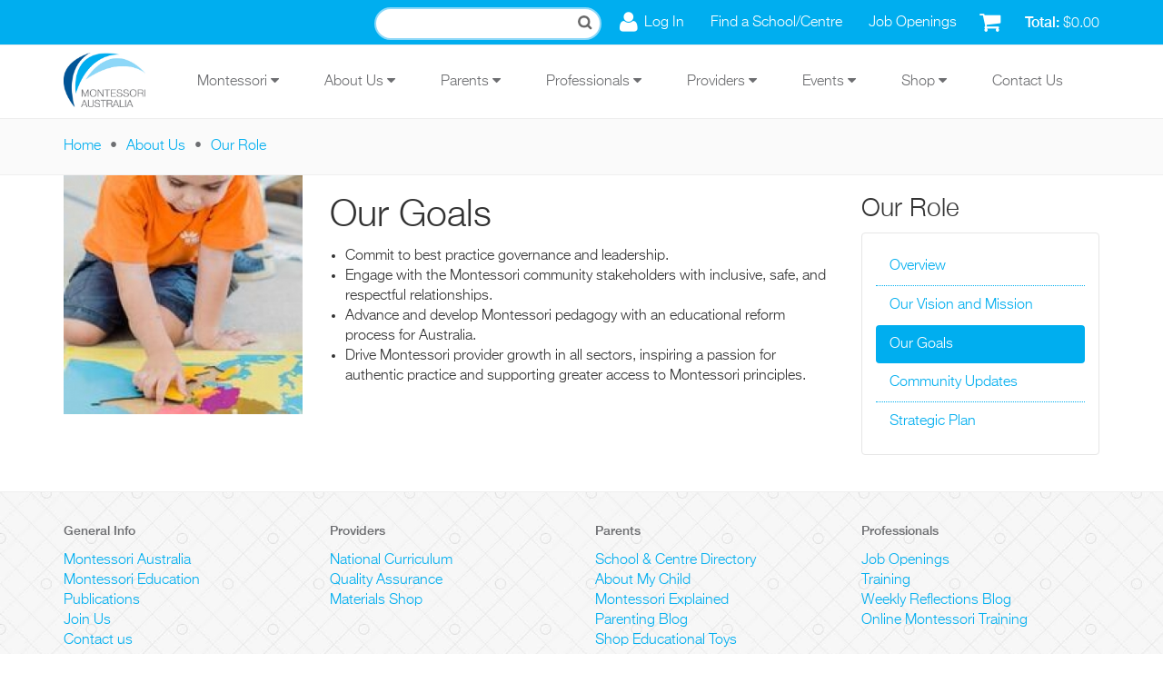

--- FILE ---
content_type: text/html; charset=utf-8
request_url: https://montessori.org.au/our-goals
body_size: 9134
content:
<!DOCTYPE html>
<html xmlns="http://www.w3.org/1999/xhtml" xml:lang="en" version="XHTML+RDFa 1.0" dir="ltr">

<head profile="http://www.w3.org/1999/xhtml/vocab">
  <meta http-equiv="Content-Type" content="text/html; charset=utf-8" />
<link rel="shortcut icon" href="https://montessori.org.au/sites/all/themes/mont_radix/favicon.ico" type="image/vnd.microsoft.icon" />
<meta name="viewport" content="width=device-width, initial-scale=1.0" />
<meta name="description" content="Commit to best practice governance and leadership. Engage with the Montessori community stakeholders with inclusive, safe, and respectful relationships." />
<meta name="generator" content="Drupal 7 (https://www.drupal.org)" />
<link rel="canonical" href="https://montessori.org.au/our-goals" />
<link rel="shortlink" href="https://montessori.org.au/node/4670" />
  <title>Our Goals | Montessori Australia</title>
  <link type="text/css" rel="stylesheet" href="https://montessori.org.au/sites/default/files/css/css_kShW4RPmRstZ3SpIC-ZvVGNFVAi0WEMuCnI0ZkYIaFw.css" media="all" />
<link type="text/css" rel="stylesheet" href="https://montessori.org.au/sites/default/files/css/css_x1FhkoLiic44cShBAoDaUmGly_CK1_jJmbA5Ma2CWoY.css" media="all" />
<link type="text/css" rel="stylesheet" href="https://montessori.org.au/sites/default/files/css/css_NftXX3kvq3Os8TpJqYQ_l2JDgY0M4QX64ir8FhMuhPg.css" media="all" />
<link type="text/css" rel="stylesheet" href="https://montessori.org.au/sites/default/files/css/css_AtI_5CAwUSWXNp3dVMu6dNo7XbVB4PZATs86WDzgX5U.css" media="all" />
<link type="text/css" rel="stylesheet" href="https://montessori.org.au/sites/default/files/css/css_KaSLIKg0O7lpmXMu86Fi6LComSwmJj3hNk1BA6HWhP8.css" media="all" />
  <script type="text/javascript" src="//cdn.rlets.com/capture_configs/861/05e/934/3384628ae0fbe1869b43320.js" async="async"></script>
  <script type="text/javascript" src="https://montessori.org.au/sites/default/files/js/js_2JcXxoe0mxyDG70A593R1yAfjz8cJSEY40T7QKi6QGQ.js"></script>
<script type="text/javascript" src="https://maxcdn.bootstrapcdn.com/bootstrap/3.4.1/js/bootstrap.min.js"></script>
<script type="text/javascript" src="https://montessori.org.au/sites/default/files/js/js_yZQSu1nt7AELlfsyyMv98wzgyY1lsJB90V4c20TCYLQ.js"></script>
<script type="text/javascript" src="https://montessori.org.au/sites/default/files/js/js_NpJgtCXSAoR2bGmw52n2Vsoc_UyO5iIDzuTNm8sr4Zk.js"></script>
<script type="text/javascript" src="https://www.googletagmanager.com/gtag/js?id=UA-72080450-1"></script>
<script type="text/javascript">
<!--//--><![CDATA[//><!--
window.dataLayer = window.dataLayer || [];function gtag(){dataLayer.push(arguments)};gtag("js", new Date());gtag("set", "developer_id.dMDhkMT", true);gtag("config", "UA-72080450-1", {"groups":"default","anonymize_ip":true});
//--><!]]>
</script>
<script type="text/javascript" src="https://montessori.org.au/sites/default/files/js/js_-oEDdwe4XpUqUj4W0KJs96ENaXIrGvjBvIP-WYYBi54.js"></script>
<script type="text/javascript" src="https://montessori.org.au/sites/default/files/js/js_411MyFV3FCHefUImu3uHA1yTik19O9-fOPgTcUuCCRw.js"></script>
<script type="text/javascript">
<!--//--><![CDATA[//><!--
jQuery.extend(Drupal.settings, {"basePath":"\/","pathPrefix":"","setHasJsCookie":0,"ajaxPageState":{"theme":"mont_radix","theme_token":"-U8l49XYpKItSOox-lp9lLt3uPU9V4FFIFR3E2ONpnw","js":{"sites\/all\/modules\/contrib\/jquery_update\/replace\/jquery\/1.9\/jquery.min.js":1,"misc\/jquery-extend-3.4.0.js":1,"misc\/jquery-html-prefilter-3.5.0-backport.js":1,"misc\/jquery.once.js":1,"misc\/drupal.js":1,"https:\/\/maxcdn.bootstrapcdn.com\/bootstrap\/3.4.1\/js\/bootstrap.min.js":1,"sites\/all\/modules\/contrib\/entityreference\/js\/entityreference.js":1,"sites\/all\/modules\/contrib\/imagezoomer\/imagezoomer.js":1,"sites\/all\/libraries\/colorbox\/jquery.colorbox-min.js":1,"sites\/all\/modules\/contrib\/colorbox\/js\/colorbox.js":1,"sites\/all\/modules\/contrib\/colorbox\/styles\/default\/colorbox_style.js":1,"sites\/all\/modules\/contrib\/google_analytics\/googleanalytics.js":1,"https:\/\/www.googletagmanager.com\/gtag\/js?id=UA-72080450-1":1,"0":1,"sites\/all\/modules\/contrib\/extlink\/js\/extlink.js":1,"sites\/all\/themes\/contrib\/radix\/assets\/js\/radix.script.js":1,"sites\/all\/themes\/mont_radix\/assets\/js\/mont_radix.script.js":1},"css":{"modules\/system\/system.base.css":1,"modules\/system\/system.messages.css":1,"modules\/system\/system.theme.css":1,"modules\/field\/theme\/field.css":1,"modules\/node\/node.css":1,"modules\/user\/user.css":1,"sites\/all\/modules\/contrib\/extlink\/css\/extlink.css":1,"sites\/all\/modules\/contrib\/views\/css\/views.css":1,"sites\/all\/modules\/contrib\/colorbox\/styles\/default\/colorbox_style.css":1,"sites\/all\/modules\/contrib\/ctools\/css\/ctools.css":1,"sites\/all\/modules\/contrib\/panels\/css\/panels.css":1,"sites\/all\/modules\/contrib\/wysiwyg_linebreaks\/wysiwyg_linebreaks.css":1,"sites\/all\/modules\/contrib\/commerce\/modules\/line_item\/theme\/commerce_line_item.theme.css":1,"sites\/all\/themes\/mont_radix\/assets\/css\/mont_radix.style.css":1,"public:\/\/css_injector\/css_injector_1.css":1}},"colorbox":{"opacity":"0.85","current":"{current} of {total}","previous":"\u00ab Prev","next":"Next \u00bb","close":"Close","maxWidth":"98%","maxHeight":"98%","fixed":true,"mobiledetect":true,"mobiledevicewidth":"480px","file_public_path":"\/sites\/default\/files","specificPagesDefaultValue":"admin*\nimagebrowser*\nimg_assist*\nimce*\nnode\/add\/*\nnode\/*\/edit\nprint\/*\nprintpdf\/*\nsystem\/ajax\nsystem\/ajax\/*"},"better_exposed_filters":{"views":{"shopping_cart":{"displays":{"block":{"filters":[]}}}}},"googleanalytics":{"account":["UA-72080450-1"],"trackOutbound":1,"trackMailto":1,"trackDownload":1,"trackDownloadExtensions":"7z|aac|arc|arj|asf|asx|avi|bin|csv|doc(x|m)?|dot(x|m)?|exe|flv|gif|gz|gzip|hqx|jar|jpe?g|js|mp(2|3|4|e?g)|mov(ie)?|msi|msp|pdf|phps|png|ppt(x|m)?|pot(x|m)?|pps(x|m)?|ppam|sld(x|m)?|thmx|qtm?|ra(m|r)?|sea|sit|tar|tgz|torrent|txt|wav|wma|wmv|wpd|xls(x|m|b)?|xlt(x|m)|xlam|xml|z|zip","trackColorbox":1},"extlink":{"extTarget":"_blank","extClass":0,"extLabel":"(link is external)","extImgClass":0,"extIconPlacement":"append","extSubdomains":1,"extExclude":"","extInclude":"\\.pdf","extCssExclude":"","extCssExplicit":"","extAlert":0,"extAlertText":"This link will take you to an external web site.","mailtoClass":0,"mailtoLabel":"(link sends e-mail)","extUseFontAwesome":false}});
//--><!]]>
</script>
  <!--[if lt IE 9]>
   <script>
      document.createElement('header');
      document.createElement('nav');
      document.createElement('section');
      document.createElement('article');
      document.createElement('aside');
      document.createElement('footer');
   </script>
  <![endif]-->
  <link rel="apple-touch-icon" sizes="180x180" href="/sites/all/themes/mont_radix/apple-touch-icon.png">
  <link rel="icon" type="image/png" href="/sites/all/themes/mont_radix/favicon-32x32.png" sizes="32x32">
  <link rel="icon" type="image/png" href="/sites/all/themes/mont_radix/favicon-16x16.png" sizes="16x16">
  <link rel="manifest" href="/sites/all/themes/mont_radix/manifest.json">
  <link rel="mask-icon" href="/sites/all/themes/mont_radix/safari-pinned-tab.svg" color="#5bbad5">
  <meta name="theme-color" content="#ffffff">

</head>
<body class="html not-front not-logged-in no-sidebars page-node page-node- page-node-4670 node-type-page panel-layout-mont_3_6_3 panel-region-hero panel-region-hero_footer panel-region-main panel-region-side1 panel-region-side2" >
  <div id="skip-link">
    <a href="#main" class="element-invisible element-focusable">Skip to main content</a>
  </div>
    <header id="header" class="header" role="header">

  <div id="usermenu">
    <div class="container">
        <div class="region region-usermenu">
    <div class="block block-views block--none">

      
  <div class="block__content">
    <div class="view view-shopping-cart view-id-shopping_cart view-display-id-block view-dom-id-d2be74af7bf4cfafc31da9d17a2a027c">
        
  
  
      <div class="view-empty">
      <p>Empty</p>
<div class="line-item-summary">
      <div class="line-item-total">
    <span class="line-item-total-label">Total:</span> <span class="line-item-total-raw">$0.00</span>
  </div>
    <ul class="links inline"><li class="line-item-summary-checkout first last"><a href="/cart" rel="nofollow">Checkout</a></li>
</ul></div>
    </div>
  
  
  
  
  
  
</div>  </div>
</div>
<div class="block block-menu block--none">

      
  <div class="block__content">
    <ul class="menu nav"><li class="first leaf menu-link-log-in"><a href="https://member.montessori.org.au/snmlogin/">Log In</a></li>
<li class="leaf menu-link-find-a-school-centre"><a href="/schools-and-centres-directory">Find a School/Centre</a></li>
<li class="last leaf menu-link-job-openings"><a href="/job-openings">Job Openings</a></li>
</ul>  </div>
</div>
  </div>

      <div class="block__content">
        <form action="/search" method="get" id="views-exposed-form-search-panel-search" accept-charset="UTF-8" role="form">
          <div>
            <div class="views-exposed-form">
              <div class="views-exposed-widgets clearfix">
                <div id="edit-query-wrapper" class="views-exposed-widget views-widget-filter-search_api_views_fulltext">
                  <label for="edit-query">Search</label>
                  <div class="views-widget">
                    <div class="form-item form-type-textfield form-item-query form-group">
                      <input class="form-control form-text" type="text" id="edit-query" name="query" value="" size="30" maxlength="128" />
                    </div>
                  </div>
                </div>
                <div class="views-exposed-widget views-submit-button">
                  <input type="submit" id="edit-submit-search" name="" value="Apply" class="form-submit btn btn-default btn-primary" />
                </div>
              </div>
            </div>
          </div>
        </form>
      </div>
    </div>
  </div>

  <div class="container">
    
    <nav class="navbar navbar-default" role="navigation">
      <!-- Brand and toggle get grouped for better mobile display -->
      <div class="navbar-header">
        <button type="button" class="navbar-toggle" data-toggle="collapse" data-target="#navbar-collapse">
          <span class="sr-only">Toggle navigation</span>
          <span class="icon-bar"></span>
          <span class="icon-bar"></span>
          <span class="icon-bar"></span>
        </button>
        <a href="/" class="navbar-brand" rel="home" title="Home">
          <img src="https://montessori.org.au/sites/all/themes/mont_radix/logo.png" alt="Home" id="logo" />
        </a>
      </div>

      <!-- Collect the nav links, forms, and other content for toggling -->
      <div class="collapse navbar-collapse" id="navbar-collapse">
        <div id="mobile-menu">
          <ul class="menu nav"><li class="first expanded menu-link-montessori"><a href="/node/4689">Montessori<span class="caret"></span></a><ul class="menu nav"><li class="first expanded menu-link-maria-montessori"><a class="nolink" tabindex="0">Maria Montessori<span class="caret"></span></a><ul class="menu nav"><li class="first leaf menu-link-biography"><a href="/biography-dr-maria-montessori" title="Biography of Dr. Maria Montessori">Biography</a></li>
<li class="leaf menu-link-timeline"><a href="/timeline-dr-maria-montessoris-life" title="Timeline of Dr Maria Montessori&#039;s Life">Timeline</a></li>
<li class="leaf menu-link-the-first-casa-dei-bambini"><a href="/first-casa-dei-bambini" title="The First Casa dei Bambini">The First Casa dei Bambini</a></li>
<li class="last leaf menu-link-mario-montessori"><a href="/mario-montessori" title="Mario Montessori">Mario Montessori</a></li>
</ul></li>
<li class="expanded menu-link-montessori-education"><a class="nolink" tabindex="0">Montessori Education<span class="caret"></span></a><ul class="menu nav"><li class="first leaf menu-link-about-montessori"><a href="/about-montessori" title="Montessori is an approach to supporting the full development of the human being.">About Montessori</a></li>
<li class="leaf menu-link-montessori-educators"><a href="/montessori-educators">Montessori Educators</a></li>
<li class="leaf menu-link-montessori-classrooms"><a href="/montessori-classrooms" title="Montessori Classrooms or the Prepared Environment">Montessori Classrooms</a></li>
<li class="leaf menu-link-montessori-programmes"><a href="/montessori-programmes" title="Montessori Programmes">Montessori Programmes</a></li>
<li class="leaf menu-link-cosmic-education"><a href="/cosmic-education" title="Cosmic Education">Cosmic Education</a></li>
<li class="leaf menu-link-how-it-is-unique"><a href="/differences-between-montessori-and-traditional-education" title="Differences between Montessori and Traditional Education">How it is Unique</a></li>
<li class="last leaf menu-link-glossary"><a href="https://montessori.org.au/glossaryterms">Glossary</a></li>
</ul></li>
<li class="leaf menu-link-famous-montessori-personalities"><a href="https://montessori.org.au/famous-montessori-personalities">Famous Montessori Personalities</a></li>
<li class="expanded menu-link-social-reform"><a class="nolink" tabindex="0">Social Reform<span class="caret"></span></a><ul class="menu nav"><li class="first leaf menu-link-the-montessori-movement"><a href="/montessori-movement">The Montessori Movement</a></li>
<li class="leaf menu-link-how-does-montessori-approach-religion"><a href="/how-does-montessori-approach-religion" title="How Does Montessori Approach Religion">How Does Montessori Approach Religion</a></li>
<li class="leaf menu-link-montessori-childrens-foundation"><a href="/montessori-childrens-foundation-mcf" title="Montessori Children&#039;s Foundation (MCF)">Montessori Children&#039;s Foundation</a></li>
<li class="leaf menu-link-international-outreach"><a href="/international-outreach" title="International Outreach">International Outreach</a></li>
<li class="leaf menu-link-educateurs-sans-frontières"><a href="/educateurs-sans-frontieres" title="Educateurs sans Frontières">Educateurs sans Frontières</a></li>
<li class="last leaf menu-link-the-forgotten-citizen"><a href="/forgotten-citizen" title="The Child, the Forgotten Citizen">The Forgotten Citizen</a></li>
</ul></li>
<li class="leaf menu-link-montessori-for-dementia-ageing--adult-care"><a href="https://montessori.org.au/montessori-ageing-dementia">Montessori for Dementia, Ageing &amp; Adult Care</a></li>
<li class="last leaf menu-link-montessori-organisations"><a href="https://montessori.org.au/node/18460">Montessori Organisations</a></li>
</ul></li>
<li class="expanded menu-link-about-us"><a href="/about-us">About Us<span class="caret"></span></a><ul class="menu nav"><li class="first expanded menu-link-our-role"><a href="/montessori-australia">Our Role<span class="caret"></span></a><ul class="menu nav"><li class="first leaf menu-link-overview"><a href="/montessori-australia" title="About the Montessori Australia Foundation">Overview</a></li>
<li class="leaf menu-link-our-vision-and-mission"><a href="/our-vision-and-mission">Our Vision and Mission</a></li>
<li class="leaf active menu-link-our-goals"><a href="/our-goals" class="active">Our Goals</a></li>
<li class="leaf menu-link-community-updates"><a href="/community-updates">Community Updates</a></li>
<li class="last leaf menu-link-strategic-plan"><a href="/strategic-plan">Strategic Plan</a></li>
</ul></li>
<li class="expanded menu-link-our-services"><a class="nolink" tabindex="0">Our Services<span class="caret"></span></a><ul class="menu nav"><li class="first leaf menu-link-support-services"><a href="/support-services" title="MAF Services">Support Services</a></li>
<li class="leaf menu-link-employment-services"><a href="/employment-services" title="Employment Services">Employment Services</a></li>
<li class="leaf menu-link-government-liaison"><a href="/government-liaison">Government Liaison</a></li>
<li class="last leaf menu-link-government-submissions"><a href="/government-submissions" title="Government Submissions">Government Submissions</a></li>
</ul></li>
<li class="leaf menu-link-publications"><a href="/publications">Publications</a></li>
<li class="expanded menu-link-our-team"><a href="/ourteam">Our Team<span class="caret"></span></a><ul class="menu nav"><li class="first leaf menu-link-frontline-team"><a href="/frontline-team">Frontline Team</a></li>
<li class="leaf menu-link-executive-team-and-board-members"><a href="/executive-team-and-board-members">Executive Team and Board Members</a></li>
<li class="leaf menu-link-executive-member-appointees"><a href="/executive-member-appointees">Executive Member Appointees</a></li>
<li class="last leaf menu-link-montessori-united-china"><a href="/montessori-united-china">Montessori United, China</a></li>
</ul></li>
<li class="last leaf menu-link-join-us"><a href="https://montessori.org.au/memberships">Join Us</a></li>
</ul></li>
<li class="expanded menu-link-parents"><a href="/parents">Parents<span class="caret"></span></a><ul class="menu nav"><li class="first expanded menu-link-schools-and-centres"><a class="nolink" tabindex="0">Schools and Centres<span class="caret"></span></a><ul class="menu nav"><li class="first leaf menu-link-directory"><a href="/schools-and-centres-directory">Directory</a></li>
<li class="leaf menu-link-open-days"><a href="/open-days">Open Days</a></li>
<li class="leaf menu-link-know-quality"><a href="/know-quality">Know Quality</a></li>
<li class="last leaf menu-link-your-visit"><a href="/your-visit">Your Visit</a></li>
</ul></li>
<li class="expanded menu-link-about-my-child"><a class="nolink" tabindex="0">About My Child<span class="caret"></span></a><ul class="menu nav"><li class="first leaf menu-link-my-newborn"><a href="/my-newborn" title="About My Child - My Newborn">My Newborn</a></li>
<li class="leaf menu-link-my-infant"><a href="/my-infant" title="My Infant">My Infant</a></li>
<li class="leaf menu-link-my-toddler"><a href="/my-toddler" title="About My Child - My Todller">My Toddler</a></li>
<li class="leaf menu-link-my-3-to-6-years-child"><a href="/my-three-six-years-child" title="About My Child - My 3 - 6 Years Child">My 3 to 6 Years Child</a></li>
<li class="leaf menu-link-my-6-to-12-years-child"><a href="/my-six-twelve-years-child" title="My Six - Twelve Years Child">My 6 to 12 Years Child</a></li>
<li class="last leaf menu-link-my-teenager"><a href="/my-teenager" title="My Teenager">My Teenager</a></li>
</ul></li>
<li class="leaf menu-link-positive-discipline-parenting-course"><a href="/positive-discipline-course">Positive Discipline Parenting Course</a></li>
<li class="leaf menu-link-why-montessori"><a href="/why-montessori">Why Montessori?</a></li>
<li class="expanded menu-link-learn-more"><a class="nolink" tabindex="0">Learn More<span class="caret"></span></a><ul class="menu nav"><li class="first leaf menu-link-online-montessori-training"><a href="https://montessori.org.au/node/17680/">Online Montessori Training</a></li>
<li class="last leaf menu-link-aid-to-life"><a href="https://montessori.org.au/aid-life">Aid to Life</a></li>
</ul></li>
<li class="leaf menu-link-blog"><a href="/blog/tags/parenting">Blog</a></li>
<li class="last leaf menu-link-learning-from-home-resources"><a href="https://montessori.org.au/node/17746/">Learning from Home Resources</a></li>
</ul></li>
<li class="expanded menu-link-professionals"><a href="/professionals">Professionals<span class="caret"></span></a><ul class="menu nav"><li class="first leaf menu-link-job-openings"><a href="/job-openings">Job Openings</a></li>
<li class="leaf menu-link-montessori-training"><a href="https://montessori.org.au/node/4683/">Montessori Training</a></li>
<li class="leaf menu-link-professional-learning"><a href="/professional-learning" title="Ongoing Professional Learning">Professional Learning</a></li>
<li class="last expanded menu-link-research"><a class="nolink" tabindex="0">Research<span class="caret"></span></a><ul class="menu nav"><li class="first leaf menu-link-research"><a href="/research" title="Research Studies">Research</a></li>
<li class="leaf menu-link-current-research-opportunities"><a href="/current-research-opportunities">Current Research Opportunities</a></li>
<li class="leaf menu-link-evidence-based-education"><a href="/evidence-based-education" title="Validation By Research">Evidence-based Education</a></li>
<li class="leaf menu-link-aedi-research"><a href="/aedi-research" title="AEDI Research">AEDI Research</a></li>
<li class="last leaf menu-link-action-research"><a href="/action-research" title="Action Research">Action Research</a></li>
</ul></li>
</ul></li>
<li class="expanded menu-link-providers"><a href="https://montessori.org.au/providers">Providers<span class="caret"></span></a><ul class="menu nav"><li class="first expanded menu-link-curriculum"><a class="nolink" tabindex="0">Curriculum<span class="caret"></span></a><ul class="menu nav"><li class="first leaf menu-link-montessori-national-curriculum"><a href="/montessori-national-curriculum" title="Montessori National Curriculum (MNC)">Montessori National Curriculum</a></li>
<li class="leaf menu-link-montessori-early-years-program"><a href="/montessori-early-years-programme" title="Montessori Early Years Program">Montessori Early Years Program</a></li>
<li class="last leaf menu-link-montessori-and-the-national-quality-agenda"><a href="/montessori-and-national-quality-agenda" title="Montessori and the National Quality Agenda">Montessori and the National Quality Agenda</a></li>
</ul></li>
<li class="leaf menu-link-montessori-registered"><a href="/montessori-registered">Montessori Registered</a></li>
<li class="leaf menu-link-online-montessori-training"><a href="https://montessori.org.au/node/17680/">Online Montessori Training</a></li>
<li class="expanded menu-link-training-centres"><a href="https://montessori.org.au/training-centres">Training Centres<span class="caret"></span></a><ul class="menu nav"><li class="first leaf menu-link-montessori-training"><a href="/Montessori-training">Montessori Training</a></li>
<li class="leaf menu-link-montessori-training-australia"><a href="https://montessori.org.au/node/17680/">Montessori Training Australia</a></li>
<li class="leaf menu-link-amti"><a href="https://montessori.org.au/node/17810">AMTI</a></li>
<li class="leaf menu-link-building-futures-education"><a href="https://montessori.org.au/bfe">Building Futures Education</a></li>
<li class="leaf menu-link-montessori-institute"><a href="https://montessori.org.au/montessori-institute">Montessori Institute</a></li>
<li class="last leaf menu-link-smtc"><a href="https://montessori.org.au/smtc">SMTC</a></li>
</ul></li>
<li class="expanded menu-link-montessori-materials"><a href="/montessori-materials" title="Montessori Materials">Montessori Materials<span class="caret"></span></a><ul class="menu nav"><li class="first leaf menu-link-a2z-montessori-australia"><a href="https://montessori.org.au/a2z">A2Z Montessori Australia</a></li>
<li class="last leaf menu-link-think-education-supplies"><a href="https://montessori.org.au/think-education-supplies">Think Education Supplies</a></li>
</ul></li>
<li class="leaf menu-link-montessori-startups"><a href="https://montessori.org.au/montessori-startups">Montessori Startups</a></li>
<li class="leaf menu-link-montessori-adult--aging-support-services"><a href="/montessori-approach-adult-care-and-aging">Montessori Adult &amp; Aging Support Services</a></li>
<li class="last expanded menu-link-gonski"><a href="/gonski">Gonski<span class="caret"></span></a><ul class="menu nav"><li class="first leaf menu-link-montessori-gonski-key-messages"><a href="/montessori-gonski-key-messages">Montessori Gonski Key Messages</a></li>
<li class="leaf menu-link-montessori-gonski-position-paper"><a href="/montessori-gonski-position-paper">Montessori Gonski Position Paper</a></li>
<li class="leaf menu-link-media-release-and-fact-sheets"><a href="/media-release-and-fact-sheets">Media Release and Fact Sheets</a></li>
<li class="last leaf menu-link-gonski-background-information"><a href="/gonski-background-information">Gonski Background Information</a></li>
</ul></li>
</ul></li>
<li class="expanded menu-link-events"><a href="/events-and-workshops">Events<span class="caret"></span></a><ul class="menu nav"><li class="first leaf menu-link-events"><a href="/events-and-workshops">Events</a></li>
<li class="expanded menu-link-recognition-awards"><a href="/recognition-awards">Recognition Awards<span class="caret"></span></a><ul class="menu nav"><li class="first leaf menu-link-2024-recognition-awards"><a href="https://montessori.org.au/node/19275">2024 Recognition Awards</a></li>
<li class="last leaf menu-link-2023-recognition-awards"><a href="https://montessori.org.au/node/19276/">2023 Recognition Awards</a></li>
</ul></li>
<li class="leaf menu-link-elevator-speech-contest"><a href="/elevator-speech">Elevator Speech Contest</a></li>
<li class="last leaf menu-link-past-speakers"><a href="/past-speakers">Past Speakers</a></li>
</ul></li>
<li class="expanded menu-link-shop"><a href="/shop">Shop<span class="caret"></span></a><ul class="menu nav"><li class="first leaf menu-link-ma-online-shop"><a href="https://member.montessori.org.au/store/">MA Online Shop</a></li>
<li class="leaf menu-link-a2z-online-shop"><a href="https://www.a2zmontessori.com.au/">A2Z Online Shop</a></li>
<li class="last leaf menu-link-ma-quick-order-form"><a href="/quick-order">MA Quick Order Form</a></li>
</ul></li>
<li class="last leaf menu-link-contact-us"><a href="/contact">Contact Us</a></li>
</ul>        </div>
        <ul id="main-menu" class="menu nav navbar-nav">
          <li class="first expanded dropdown menu-link-montessori-"><a href="/node/4689" class="dropdown-toggle" data-toggle="dropdown" data-target="#">Montessori <span class="fa fa-caret-down"></span></a><ul class="dropdown-menu"><li class="first expanded dropdown-submenu menu-link-maria-montessori-"><a class="dropdown-toggle nolink" tabindex="0">Maria Montessori <span class="fa fa-caret-right"></span></a><ul class="dropdown-menu"><li class="first leaf menu-link-biography"><a href="/biography-dr-maria-montessori" title="Biography of Dr. Maria Montessori">Biography</a></li>
<li class="leaf menu-link-timeline"><a href="/timeline-dr-maria-montessoris-life" title="Timeline of Dr Maria Montessori&#039;s Life">Timeline</a></li>
<li class="leaf menu-link-the-first-casa-dei-bambini"><a href="/first-casa-dei-bambini" title="The First Casa dei Bambini">The First Casa dei Bambini</a></li>
<li class="last leaf menu-link-mario-montessori"><a href="/mario-montessori" title="Mario Montessori">Mario Montessori</a></li>
</ul></li>
<li class="expanded dropdown-submenu menu-link-montessori-education-"><a class="dropdown-toggle nolink" tabindex="0">Montessori Education <span class="fa fa-caret-right"></span></a><ul class="dropdown-menu"><li class="first leaf menu-link-about-montessori"><a href="/about-montessori" title="Montessori is an approach to supporting the full development of the human being.">About Montessori</a></li>
<li class="leaf menu-link-montessori-educators"><a href="/montessori-educators">Montessori Educators</a></li>
<li class="leaf menu-link-montessori-classrooms"><a href="/montessori-classrooms" title="Montessori Classrooms or the Prepared Environment">Montessori Classrooms</a></li>
<li class="leaf menu-link-montessori-programmes"><a href="/montessori-programmes" title="Montessori Programmes">Montessori Programmes</a></li>
<li class="leaf menu-link-cosmic-education"><a href="/cosmic-education" title="Cosmic Education">Cosmic Education</a></li>
<li class="leaf menu-link-how-it-is-unique"><a href="/differences-between-montessori-and-traditional-education" title="Differences between Montessori and Traditional Education">How it is Unique</a></li>
<li class="last leaf menu-link-glossary"><a href="https://montessori.org.au/glossaryterms">Glossary</a></li>
</ul></li>
<li class="leaf menu-link-famous-montessori-personalities"><a href="https://montessori.org.au/famous-montessori-personalities">Famous Montessori Personalities</a></li>
<li class="expanded dropdown-submenu menu-link-social-reform-"><a class="dropdown-toggle nolink" tabindex="0">Social Reform <span class="fa fa-caret-right"></span></a><ul class="dropdown-menu"><li class="first leaf menu-link-the-montessori-movement"><a href="/montessori-movement">The Montessori Movement</a></li>
<li class="leaf menu-link-how-does-montessori-approach-religion"><a href="/how-does-montessori-approach-religion" title="How Does Montessori Approach Religion">How Does Montessori Approach Religion</a></li>
<li class="leaf menu-link-montessori-childrens-foundation"><a href="/montessori-childrens-foundation-mcf" title="Montessori Children&#039;s Foundation (MCF)">Montessori Children&#039;s Foundation</a></li>
<li class="leaf menu-link-international-outreach"><a href="/international-outreach" title="International Outreach">International Outreach</a></li>
<li class="leaf menu-link-educateurs-sans-frontières"><a href="/educateurs-sans-frontieres" title="Educateurs sans Frontières">Educateurs sans Frontières</a></li>
<li class="last leaf menu-link-the-forgotten-citizen"><a href="/forgotten-citizen" title="The Child, the Forgotten Citizen">The Forgotten Citizen</a></li>
</ul></li>
<li class="leaf menu-link-montessori-for-dementia-ageing--adult-care"><a href="https://montessori.org.au/montessori-ageing-dementia">Montessori for Dementia, Ageing &amp; Adult Care</a></li>
<li class="last leaf menu-link-montessori-organisations"><a href="https://montessori.org.au/node/18460">Montessori Organisations</a></li>
</ul></li>
<li class="expanded dropdown menu-link-about-us-"><a href="/about-us" class="dropdown-toggle" data-toggle="dropdown" data-target="#">About Us <span class="fa fa-caret-down"></span></a><ul class="dropdown-menu"><li class="first expanded dropdown-submenu menu-link-our-role-"><a href="/montessori-australia" class="dropdown-toggle">Our Role <span class="fa fa-caret-right"></span></a><ul class="dropdown-menu"><li class="first leaf menu-link-overview"><a href="/montessori-australia" title="About the Montessori Australia Foundation">Overview</a></li>
<li class="leaf menu-link-our-vision-and-mission"><a href="/our-vision-and-mission">Our Vision and Mission</a></li>
<li class="leaf active menu-link-our-goals"><a href="/our-goals" class="active">Our Goals</a></li>
<li class="leaf menu-link-community-updates"><a href="/community-updates">Community Updates</a></li>
<li class="last leaf menu-link-strategic-plan"><a href="/strategic-plan">Strategic Plan</a></li>
</ul></li>
<li class="expanded dropdown-submenu menu-link-our-services-"><a class="dropdown-toggle nolink" tabindex="0">Our Services <span class="fa fa-caret-right"></span></a><ul class="dropdown-menu"><li class="first leaf menu-link-support-services"><a href="/support-services" title="MAF Services">Support Services</a></li>
<li class="leaf menu-link-employment-services"><a href="/employment-services" title="Employment Services">Employment Services</a></li>
<li class="leaf menu-link-government-liaison"><a href="/government-liaison">Government Liaison</a></li>
<li class="last leaf menu-link-government-submissions"><a href="/government-submissions" title="Government Submissions">Government Submissions</a></li>
</ul></li>
<li class="leaf menu-link-publications"><a href="/publications">Publications</a></li>
<li class="expanded dropdown-submenu menu-link-our-team-"><a href="/ourteam" class="dropdown-toggle">Our Team <span class="fa fa-caret-right"></span></a><ul class="dropdown-menu"><li class="first leaf menu-link-frontline-team"><a href="/frontline-team">Frontline Team</a></li>
<li class="leaf menu-link-executive-team-and-board-members"><a href="/executive-team-and-board-members">Executive Team and Board Members</a></li>
<li class="leaf menu-link-executive-member-appointees"><a href="/executive-member-appointees">Executive Member Appointees</a></li>
<li class="last leaf menu-link-montessori-united-china"><a href="/montessori-united-china">Montessori United, China</a></li>
</ul></li>
<li class="last leaf menu-link-join-us"><a href="https://montessori.org.au/memberships">Join Us</a></li>
</ul></li>
<li class="expanded dropdown menu-link-parents-"><a href="/parents" class="dropdown-toggle" data-toggle="dropdown" data-target="#">Parents <span class="fa fa-caret-down"></span></a><ul class="dropdown-menu"><li class="first expanded dropdown-submenu menu-link-schools-and-centres-"><a class="dropdown-toggle nolink" tabindex="0">Schools and Centres <span class="fa fa-caret-right"></span></a><ul class="dropdown-menu"><li class="first leaf menu-link-directory"><a href="/schools-and-centres-directory">Directory</a></li>
<li class="leaf menu-link-open-days"><a href="/open-days">Open Days</a></li>
<li class="leaf menu-link-know-quality"><a href="/know-quality">Know Quality</a></li>
<li class="last leaf menu-link-your-visit"><a href="/your-visit">Your Visit</a></li>
</ul></li>
<li class="expanded dropdown-submenu menu-link-about-my-child-"><a class="dropdown-toggle nolink" tabindex="0">About My Child <span class="fa fa-caret-right"></span></a><ul class="dropdown-menu"><li class="first leaf menu-link-my-newborn"><a href="/my-newborn" title="About My Child - My Newborn">My Newborn</a></li>
<li class="leaf menu-link-my-infant"><a href="/my-infant" title="My Infant">My Infant</a></li>
<li class="leaf menu-link-my-toddler"><a href="/my-toddler" title="About My Child - My Todller">My Toddler</a></li>
<li class="leaf menu-link-my-3-to-6-years-child"><a href="/my-three-six-years-child" title="About My Child - My 3 - 6 Years Child">My 3 to 6 Years Child</a></li>
<li class="leaf menu-link-my-6-to-12-years-child"><a href="/my-six-twelve-years-child" title="My Six - Twelve Years Child">My 6 to 12 Years Child</a></li>
<li class="last leaf menu-link-my-teenager"><a href="/my-teenager" title="My Teenager">My Teenager</a></li>
</ul></li>
<li class="leaf menu-link-positive-discipline-parenting-course"><a href="/positive-discipline-course">Positive Discipline Parenting Course</a></li>
<li class="leaf menu-link-why-montessori"><a href="/why-montessori">Why Montessori?</a></li>
<li class="expanded dropdown-submenu menu-link-learn-more-"><a class="dropdown-toggle nolink" tabindex="0">Learn More <span class="fa fa-caret-right"></span></a><ul class="dropdown-menu"><li class="first leaf menu-link-online-montessori-training"><a href="https://montessori.org.au/node/17680/">Online Montessori Training</a></li>
<li class="last leaf menu-link-aid-to-life"><a href="https://montessori.org.au/aid-life">Aid to Life</a></li>
</ul></li>
<li class="leaf menu-link-blog"><a href="/blog/tags/parenting">Blog</a></li>
<li class="last leaf menu-link-learning-from-home-resources"><a href="https://montessori.org.au/node/17746/">Learning from Home Resources</a></li>
</ul></li>
<li class="expanded dropdown menu-link-professionals-"><a href="/professionals" class="dropdown-toggle" data-toggle="dropdown" data-target="#">Professionals <span class="fa fa-caret-down"></span></a><ul class="dropdown-menu"><li class="first leaf menu-link-job-openings"><a href="/job-openings">Job Openings</a></li>
<li class="leaf menu-link-montessori-training"><a href="https://montessori.org.au/node/4683/">Montessori Training</a></li>
<li class="leaf menu-link-professional-learning"><a href="/professional-learning" title="Ongoing Professional Learning">Professional Learning</a></li>
<li class="last expanded dropdown-submenu menu-link-research-"><a class="dropdown-toggle nolink" tabindex="0">Research <span class="fa fa-caret-right"></span></a><ul class="dropdown-menu"><li class="first leaf menu-link-research"><a href="/research" title="Research Studies">Research</a></li>
<li class="leaf menu-link-current-research-opportunities"><a href="/current-research-opportunities">Current Research Opportunities</a></li>
<li class="leaf menu-link-evidence-based-education"><a href="/evidence-based-education" title="Validation By Research">Evidence-based Education</a></li>
<li class="leaf menu-link-aedi-research"><a href="/aedi-research" title="AEDI Research">AEDI Research</a></li>
<li class="last leaf menu-link-action-research"><a href="/action-research" title="Action Research">Action Research</a></li>
</ul></li>
</ul></li>
<li class="expanded dropdown menu-link-providers-"><a href="https://montessori.org.au/providers" class="dropdown-toggle" data-toggle="dropdown" data-target="#">Providers <span class="fa fa-caret-down"></span></a><ul class="dropdown-menu"><li class="first expanded dropdown-submenu menu-link-curriculum-"><a class="dropdown-toggle nolink" tabindex="0">Curriculum <span class="fa fa-caret-right"></span></a><ul class="dropdown-menu"><li class="first leaf menu-link-montessori-national-curriculum"><a href="/montessori-national-curriculum" title="Montessori National Curriculum (MNC)">Montessori National Curriculum</a></li>
<li class="leaf menu-link-montessori-early-years-program"><a href="/montessori-early-years-programme" title="Montessori Early Years Program">Montessori Early Years Program</a></li>
<li class="last leaf menu-link-montessori-and-the-national-quality-agenda"><a href="/montessori-and-national-quality-agenda" title="Montessori and the National Quality Agenda">Montessori and the National Quality Agenda</a></li>
</ul></li>
<li class="leaf menu-link-montessori-registered"><a href="/montessori-registered">Montessori Registered</a></li>
<li class="leaf menu-link-online-montessori-training"><a href="https://montessori.org.au/node/17680/">Online Montessori Training</a></li>
<li class="expanded dropdown-submenu menu-link-training-centres-"><a href="https://montessori.org.au/training-centres" class="dropdown-toggle">Training Centres <span class="fa fa-caret-right"></span></a><ul class="dropdown-menu"><li class="first leaf menu-link-montessori-training"><a href="/Montessori-training">Montessori Training</a></li>
<li class="leaf menu-link-montessori-training-australia"><a href="https://montessori.org.au/node/17680/">Montessori Training Australia</a></li>
<li class="leaf menu-link-amti"><a href="https://montessori.org.au/node/17810">AMTI</a></li>
<li class="leaf menu-link-building-futures-education"><a href="https://montessori.org.au/bfe">Building Futures Education</a></li>
<li class="leaf menu-link-montessori-institute"><a href="https://montessori.org.au/montessori-institute">Montessori Institute</a></li>
<li class="last leaf menu-link-smtc"><a href="https://montessori.org.au/smtc">SMTC</a></li>
</ul></li>
<li class="expanded dropdown-submenu menu-link-montessori-materials-"><a href="/montessori-materials" title="Montessori Materials" class="dropdown-toggle">Montessori Materials <span class="fa fa-caret-right"></span></a><ul class="dropdown-menu"><li class="first leaf menu-link-a2z-montessori-australia"><a href="https://montessori.org.au/a2z">A2Z Montessori Australia</a></li>
<li class="last leaf menu-link-think-education-supplies"><a href="https://montessori.org.au/think-education-supplies">Think Education Supplies</a></li>
</ul></li>
<li class="leaf menu-link-montessori-startups"><a href="https://montessori.org.au/montessori-startups">Montessori Startups</a></li>
<li class="leaf menu-link-montessori-adult--aging-support-services"><a href="/montessori-approach-adult-care-and-aging">Montessori Adult &amp; Aging Support Services</a></li>
<li class="last expanded dropdown-submenu menu-link-gonski-"><a href="/gonski" class="dropdown-toggle">Gonski <span class="fa fa-caret-right"></span></a><ul class="dropdown-menu"><li class="first leaf menu-link-montessori-gonski-key-messages"><a href="/montessori-gonski-key-messages">Montessori Gonski Key Messages</a></li>
<li class="leaf menu-link-montessori-gonski-position-paper"><a href="/montessori-gonski-position-paper">Montessori Gonski Position Paper</a></li>
<li class="leaf menu-link-media-release-and-fact-sheets"><a href="/media-release-and-fact-sheets">Media Release and Fact Sheets</a></li>
<li class="last leaf menu-link-gonski-background-information"><a href="/gonski-background-information">Gonski Background Information</a></li>
</ul></li>
</ul></li>
<li class="expanded dropdown menu-link-events-"><a href="/events-and-workshops" class="dropdown-toggle" data-toggle="dropdown" data-target="#">Events <span class="fa fa-caret-down"></span></a><ul class="dropdown-menu"><li class="first leaf menu-link-events"><a href="/events-and-workshops">Events</a></li>
<li class="expanded dropdown-submenu menu-link-recognition-awards-"><a href="/recognition-awards" class="dropdown-toggle">Recognition Awards <span class="fa fa-caret-right"></span></a><ul class="dropdown-menu"><li class="first leaf menu-link-2024-recognition-awards"><a href="https://montessori.org.au/node/19275">2024 Recognition Awards</a></li>
<li class="last leaf menu-link-2023-recognition-awards"><a href="https://montessori.org.au/node/19276/">2023 Recognition Awards</a></li>
</ul></li>
<li class="leaf menu-link-elevator-speech-contest"><a href="/elevator-speech">Elevator Speech Contest</a></li>
<li class="last leaf menu-link-past-speakers"><a href="/past-speakers">Past Speakers</a></li>
</ul></li>
<li class="expanded dropdown menu-link-shop-"><a href="/shop" class="dropdown-toggle" data-toggle="dropdown" data-target="#">Shop <span class="fa fa-caret-down"></span></a><ul class="dropdown-menu"><li class="first leaf menu-link-ma-online-shop"><a href="https://member.montessori.org.au/store/">MA Online Shop</a></li>
<li class="leaf menu-link-a2z-online-shop"><a href="https://www.a2zmontessori.com.au/">A2Z Online Shop</a></li>
<li class="last leaf menu-link-ma-quick-order-form"><a href="/quick-order">MA Quick Order Form</a></li>
</ul></li>
<li class="last leaf menu-link-contact-us"><a href="/contact">Contact Us</a></li>
        </ul>
      </div>
    </nav>
  </div>
</header>

<div id="main-wrapper">
  <div id="main" class="main">

          <div id="breadcrumb" class="visible-desktop">
        <div class="container">
          <h2 class="element-invisible">You are here</h2><div class="breadcrumb"><a href="/">Home</a><a href="/about-us">About Us</a><a href="/montessori-australia">Our Role</a></div>        </div>
      </div>
    
    <div class="container">
                </div>
  </div>

  <div id="content" class="use-panel">
      <div class="region region-content">
    
<div class="panel-display 3-6-3 clearfix mont-3-6-3" >

  
  <div class="container">

    
    <div class="row">

              <div class="col-md-3 mont-side1 panel-panel">
          <div class="panel-panel-inner container">
            <div class="panel-pane pane-entity-field pane-node-field-image"  >
  
      
  
  <div class="pane-content">
    <div class="field field-name-field-image field-type-image field-label-hidden"><div class="field-items"><div class="field-item even"><img src="https://montessori.org.au/sites/default/files/styles/product_medium/public/images/pages/founding_principles_image.jpg?itok=s41KzTQB" width="307" height="307" alt="" /></div></div></div>  </div>

  
  </div>
          </div>
        </div>
      
              <div class="col-md-6 mont-main panel-panel">
          <div class="panel-panel-inner container">
            <div class="panel-pane pane-node-title"  >
  
      
  
  <div class="pane-content">
    <h1>Our Goals</h1>
  </div>

  
  </div>
<div class="panel-pane pane-entity-field pane-node-body"  >
  
      
  
  <div class="pane-content">
    <div class="field field-name-body field-type-text-with-summary field-label-hidden"><div class="field-items"><div class="field-item even"><ul>
<li>Commit to best practice governance and leadership. </li>
<li>Engage with the Montessori community stakeholders with inclusive, safe, and respectful relationships. </li>
<li>Advance and develop Montessori pedagogy with an educational reform process for Australia. </li>
<li>Drive Montessori provider growth in all sectors, inspiring a passion for authentic practice and supporting greater access to Montessori principles. </li>
</ul>
</div></div></div>  </div>

  
  </div>
<div class="panel-pane pane-node-links link-wrapper"  >
  
      
  
  <div class="pane-content">
      </div>

  
  </div>
          </div>
        </div>
      
              <div class="col-md-3 mont-side2 panel-panel">
          <div class="panel-panel-inner container">
            <div class="panel-pane pane-menu-tree pane-main-menu"  >
  
        <h3 class="pane-title">
      Our Role    </h3>
    
  
  <div class="pane-content">
    <div class="menu-block-wrapper menu-block-ctools-main-menu-1 menu-name-main-menu parent-mlid-0 menu-level-2">
  <ul class="menu nav nav-pills nav-stacked"><li class="first leaf menu-mlid-9309 menu-link-overview"><a href="/montessori-australia" title="About the Montessori Australia Foundation">Overview</a></li>
<li class="leaf menu-mlid-10040 menu-link-our-vision-and-mission"><a href="/our-vision-and-mission">Our Vision and Mission</a></li>
<li class="leaf active-trail active menu-mlid-10041 active active menu-link-our-goals"><a href="/our-goals" class="active-trail active">Our Goals</a></li>
<li class="leaf menu-mlid-21087 menu-link-community-updates"><a href="/community-updates">Community Updates</a></li>
<li class="last leaf menu-mlid-19609 menu-link-strategic-plan"><a href="/strategic-plan">Strategic Plan</a></li>
</ul></div>
  </div>

  
  </div>
          </div>
        </div>
      
    </div>

    
  </div>

  
</div><!-- /.3/6/3 -->
  </div>
  </div>

</div>

<div class="postscript-wrapper">
  <div class="container">
    <div class="row">
      <div id="postscript1" class="col-md-3">   <div class="region region-ps1">
    <div class="block block-menu block--">

        <h4 class="block__title">General Info</h4>
    
  <div class="block__content">
    <ul class="menu nav"><li class="first leaf menu-link-montessori-australia-"><a href="/montessori-australia">Montessori Australia </a></li>
<li class="leaf menu-link-montessori-education"><a href="https://montessori.org.au/about-montessori">Montessori Education</a></li>
<li class="leaf menu-link-publications"><a href="/publications">Publications</a></li>
<li class="leaf menu-link-join-us"><a href="https://member.montessori.org.au">Join Us</a></li>
<li class="last leaf menu-link-contact-us"><a href="https://montessori.org.au/contact">Contact us</a></li>
</ul>  </div>
</div>
  </div>
 </div>
      <div id="postscript2" class="col-md-3">   <div class="region region-ps2">
    <div class="block block-menu block--">

        <h4 class="block__title">Providers</h4>
    
  <div class="block__content">
    <ul class="menu nav"><li class="first leaf menu-link-national-curriculum"><a href="https://montessori.org.au/montessori-national-curriculum">National Curriculum</a></li>
<li class="leaf menu-link-quality-assurance"><a href="https://montessori.org.au/node/3968">Quality Assurance</a></li>
<li class="last leaf menu-link-materials-shop"><a href="https://montessori.org.au/montessori-materials">Materials Shop</a></li>
</ul>  </div>
</div>
  </div>
 </div>
      <div id="postscript3" class="col-md-3">   <div class="region region-ps3">
    <div class="block block-menu block--">

        <h4 class="block__title">Parents</h4>
    
  <div class="block__content">
    <ul class="menu nav"><li class="first leaf menu-link-school--centre-directory"><a href="https://montessori.org.au/schools-and-centres-directory">School &amp; Centre Directory</a></li>
<li class="leaf menu-link-about-my-child"><a href="/my-newborn">About My Child</a></li>
<li class="leaf menu-link-montessori-explained"><a href="https://montessori.org.au/blog/tags/montessori-explained">Montessori Explained</a></li>
<li class="leaf menu-link-parenting-blog"><a href="https://montessori.org.au/blog/tags/parenting">Parenting Blog</a></li>
<li class="last leaf menu-link-shop-educational-toys"><a href="https://a2zmontessori.com.au">Shop Educational Toys</a></li>
</ul>  </div>
</div>
  </div>
 </div>
      <div id="postscript4" class="col-md-3">   <div class="region region-ps4">
    <div class="block block-menu block--">

        <h4 class="block__title">Professionals</h4>
    
  <div class="block__content">
    <ul class="menu nav"><li class="first leaf menu-link-job-openings"><a href="/job-openings">Job Openings</a></li>
<li class="leaf menu-link-training"><a href="https://montessori.org.au/Montessori-training">Training</a></li>
<li class="leaf menu-link-weekly-reflections-blog"><a href="https://montessori.org.au/blog/tags/weekly-reflections">Weekly Reflections Blog</a></li>
<li class="last leaf menu-link-online-montessori-training"><a href="https://montessori.org.au/node/17680/">Online Montessori Training</a></li>
</ul>  </div>
</div>
  </div>
 </div>
    </div>
  </div>
</div>

<footer id="footer" class="footer" role="footer">
  <div class="container">
    <div class="row">
      <div id="footer-left"  class="col-md-6">   <div class="region region-footer-left">
    <div class="block block-bean block--">

      
  <div class="block__content">
    <div class="entity entity-bean bean-block clearfix">
        <div class="content">
    <div class="field field-name-field-body field-type-text-long field-label-hidden"><div class="field-items"><div class="field-item even">&copy; Montessori Australia Group Pty Ltd 
<br>ABN 29 637 876 192 (Montessori Australia)</div></div></div>  </div>
</div>
  </div>
</div>
<div class="block block-menu block--none">

      
  <div class="block__content">
    <ul class="menu nav"><li class="first leaf menu-link-privacy-policy"><a href="/online-privacy-policy">Privacy Policy</a></li>
<li class="collapsed menu-link-event-policy"><a href="/event-policy">Event Policy</a></li>
<li class="leaf menu-link-store-terms--conditions"><a href="/online-store-sales-terms-conditions">Store Terms &amp; Conditions</a></li>
<li class="last leaf menu-link-admin-login"><a href="/user/login">Admin Login</a></li>
</ul>  </div>
</div>
  </div>
 </div>
      <div id="footer-right" class="col-md-6">   <div class="region region-footer-right">
    <div class="block block-menu block--">

        <h4 class="block__title">RHS Footer</h4>
    
  <div class="block__content">
    <ul class="menu nav"><li class="first leaf menu-link-facebook"><a href="https://www.facebook.com/montessoriaustralia/">Facebook</a></li>
<li class="leaf menu-link-instagram"><a href="https://www.instagram.com/montessori_australia/">Instagram</a></li>
<li class="leaf menu-link-linkedin"><a href="https://www.linkedin.com/company/79570266/admin/">LinkedIn</a></li>
<li class="leaf menu-link-pinterest"><a href="https://www.pinterest.com/montessoriaustralia">Pinterest</a></li>
<li class="leaf menu-link-tiktok"><a href="https://www.tiktok.com/@montessoriaustralia">TikTok</a></li>
<li class="leaf menu-link-twitter"><a href="https://twitter.com/MontessoriAU">Twitter</a></li>
<li class="leaf menu-link-whatsapp"><a href="https://chat.whatsapp.com/EymLrzOkHRuDvPOrDHLLIe">WhatsApp</a></li>
<li class="last leaf menu-link-youtube"><a href="https://www.youtube.com/channel/UCnhCOn_QZ7oQY-4Ur7oQPvg">YouTube</a></li>
</ul>  </div>
</div>
  </div>
 </div>
    </div>
  </div>
</footer>
    <style type="text/css">
.mc-layout__bannerContent iframe {
  height: 120px !important;
}
</style>
<script defer src="https://static.cloudflareinsights.com/beacon.min.js/vcd15cbe7772f49c399c6a5babf22c1241717689176015" integrity="sha512-ZpsOmlRQV6y907TI0dKBHq9Md29nnaEIPlkf84rnaERnq6zvWvPUqr2ft8M1aS28oN72PdrCzSjY4U6VaAw1EQ==" data-cf-beacon='{"version":"2024.11.0","token":"8b6897f2e13a4c2db2f5c26e286c72ce","r":1,"server_timing":{"name":{"cfCacheStatus":true,"cfEdge":true,"cfExtPri":true,"cfL4":true,"cfOrigin":true,"cfSpeedBrain":true},"location_startswith":null}}' crossorigin="anonymous"></script>
</body>
</html>


--- FILE ---
content_type: text/css
request_url: https://montessori.org.au/sites/default/files/css/css_KaSLIKg0O7lpmXMu86Fi6LComSwmJj3hNk1BA6HWhP8.css
body_size: 230
content:
.red{color:red;font-weight:bold;}#a2z-block .row{border:2px solid #010000;padding:20px;margin:0;height:100%;display:table;width:100%;}#a2z-block .row div{text-align:center;display:table-cell;vertical-align:middle;height:100%;}#a2z-block{color:#847c7f;}#a2z-block h2{font-weight:bold;}#a2z-block img{max-width:100%;height:150px;width:auto;}.commerce-paypal-icon{top:0;}.commerce-paypal-icons{display:none;}.reduced-to-clear{color:red;font-weight:bold;}.node-ext-link .group-thumbnail a{color:#fff;min-width:200px;font-weight:bold;text-align:center;font-size:28px;}.node-ext-link .group-thumbnail a:after{content:"";border-bottom:4px solid #fff;width:25%;display:block;margin:10px auto 0;}.group-thumbnail .field-name-field-external-link{position:absolute;top:50%;left:50%;transform:translate(-50%,-50%);z-index:9;margin-top:0;margin-bottom:0;font-weight:bold;font-size:28px;font-style:normal;text-align:center;line-height:1.1;}.shaded .node-ext-link .field-type-image:after{content:'';opacity:0.60;background-color:#508F9E;position:absolute;top:0;right:0;bottom:0;left:0;z-index:2;margin-left:-10px;margin-right:-10px;}clear-left{clear:left;}.field-name-field-members-file{margin-bottom:11px;}.node-product-stack .field-name-body{min-height:132px;}.node-product-stack .field-name-field-reduced-to-clear{min-height:22px;margin-bottom:11px;}.node-product-stack .field-name-field-reduced-to-clear p{margin-bottom:0;}.node-product-stack .field-name-title-field{min-height:40px;}#views-exposed-form-product-search-panel-pane-in-the-home .description{font-size:13px;}#search-categories-pane .field-type-image{margin-bottom:0;}#search-categories-pane .view-mode-card{padding-bottom:0 !important;}#search-categories-pane h3{margin-top:0;}.front .view-mode-showcase{margin:0;margin-bottom:10px;}
